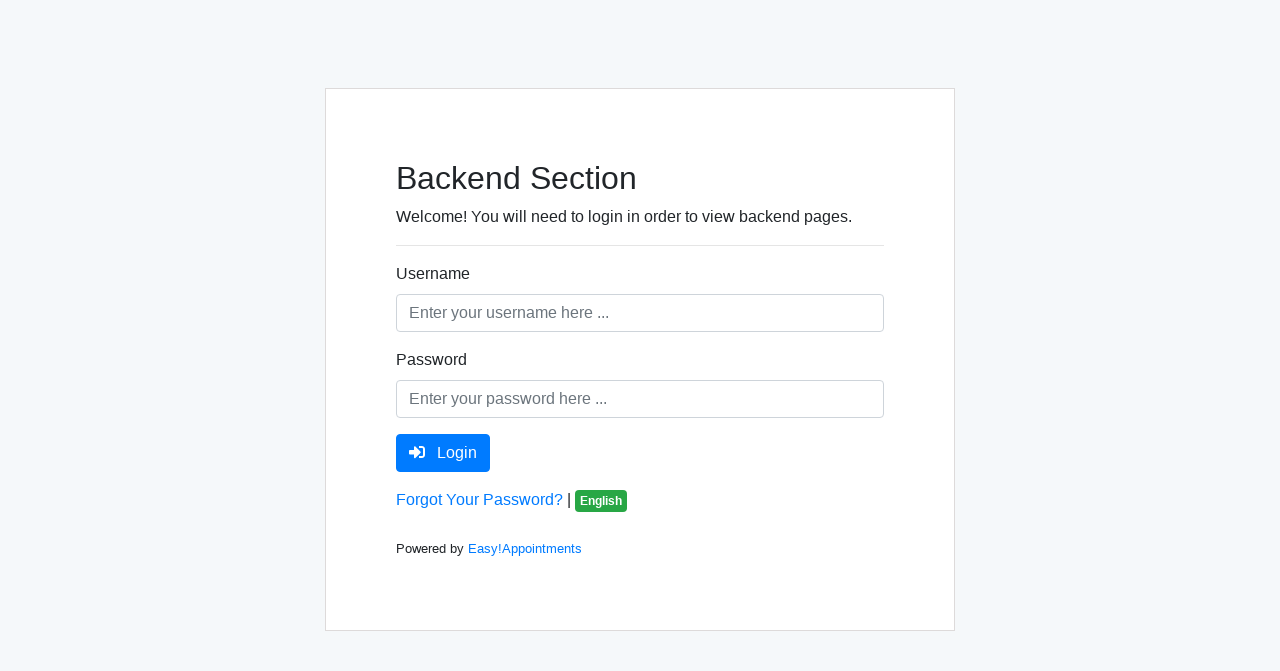

--- FILE ---
content_type: text/html; charset=UTF-8
request_url: https://book.bikehounds.ca/index.php/user/login
body_size: 6551
content:
<!DOCTYPE html>
<html lang="en">
<head>
    <meta charset="utf-8">
    <meta http-equiv="X-UA-Compatible" content="IE=edge">
    <meta name="viewport" content="width=device-width, initial-scale=1">
    <meta name="theme-color" content="#35A768">
    <title>Login | Easy!Appointments</title>

    <link rel="stylesheet" type="text/css" href="https://book.bikehounds.ca/assets/ext/jquery-ui/jquery-ui.min.css?729RF">
    <link rel="stylesheet" type="text/css" href="https://book.bikehounds.ca/assets/ext/bootstrap/css/bootstrap.min.css?729RF">
    <link rel="stylesheet" type="text/css" href="https://book.bikehounds.ca/assets/css/login.min.css?729RF">
    <link rel="stylesheet" type="text/css" href="https://book.bikehounds.ca/assets/css/general.min.css?729RF">

    <link rel="icon" type="image/x-icon" href="https://book.bikehounds.ca/assets/img/favicon.ico?729RF">
    <link rel="icon" sizes="192x192" href="https://book.bikehounds.ca/assets/img/logo.png?729RF">

    <script src="https://book.bikehounds.ca/assets/ext/jquery/jquery.min.js?729RF"></script>
    <script src="https://book.bikehounds.ca/assets/ext/jquery-ui/jquery-ui.min.js?729RF"></script>
    <script src="https://book.bikehounds.ca/assets/ext/bootstrap/js/bootstrap.bundle.min.js?729RF"></script>
    <script src="https://book.bikehounds.ca/assets/ext/datejs/date.min.js?729RF"></script>

    <script>
        var GlobalVariables = {
            csrfToken: "89d0e22332f3f94dfd3fb636a91253aa",
            baseUrl: "https:\/\/book.bikehounds.ca",
            destUrl: "https:\/\/book.bikehounds.ca\/index.php\/backend",
            AJAX_SUCCESS: 'SUCCESS',
            AJAX_FAILURE: 'FAILURE'
        };

        var EALang = {"page_title":"Book Appointment With","service_and_provider":"Self-Serve Appointment Booking","select_service":"Select Service","select_provider":"Select Provider","duration":"Duration","minutes":"Minutes","price":"Price","back":"Back","appointment_date_and_time":"Appointment Date & Time","no_available_hours":"There are no available appointment hours for the selected date. Please choose another date.","appointment_hour_missing":"Please select an appointment hour before continuing.","customer_information":"Customer Information","first_name":"First Name","last_name":"Last Name","email":"Email","phone_number":"Phone Number","phone":"Phone","address":"Address","city":"City","zip_code":"Zip Code","notes":"Notes","language":"Language","no_language":"No language","fields_are_required":"Fields with * are required.","appointment_confirmation":"Appointment Confirmation","confirm":"Confirm","update":"Update","cancel_appointment_hint":"Press the \"Cancel\" button to remove the appointment from the company schedule.","cancel":"Cancel","appointment_registered":"Your appointment has been successfully registered.","cancel_appointment_title":"Cancel Appointment","appointment_cancelled":"Your appointment has been successfully cancelled.","appointment_cancelled_title":"Appointment Cancelled","reason":"Reason","appointment_removed_from_schedule":"The following appointment was removed from the company's schedule.","appointment_details_was_sent_to_you":"An email with the appointment details has been sent to you.","add_to_google_calendar":"Add to Google Calendar","appointment_booked":"Your appointment has been successfully booked.","thank_you_for_appointment":"Thank you for arranging an appointment with us. Below you can see the appointment details. Make changes by clicking the appointment link.","appointment_details_title":"Appointment Details","customer_details_title":"Customer Details","service":"Appointment Type","provider":"Provider","customer":"Customer","start":"Start","end":"End","name":"Name","appointment_link_title":"Appointment Link","success":"Success.","appointment_added_to_google_calendar":"Your appointment has been added to your Google Calendar account.","view_appointment_in_google_calendar":"Click here to view your appointment on Google Calendar.","appointment_added_to_your_plan":"A new appointment has been added to your plan.","appointment_link_description":"You can make changes by clicking the appointment link below.","appointment_locked":"Modification impossible.","appointment_locked_message":"The appointment cannot be changed less than {$limit} hours in advance.","appointment_not_found":"Appointment Not Found.","appointment_does_not_exist_in_db":"The appointment you requested does not exist in the system database anymore.","display_calendar":"Display Calendar","calendar":"Calendar","users":"Users","settings":"Settings","log_out":"Log Out","synchronize":"Synchronize","enable_sync":"Enable Sync","disable_sync":"Disable Sync","reload":"Reload","appointment":"Appointment","unavailable":"Unavailable","week":"Week","month":"Month","today":"Today","not_working":"Not Working","break":"Break","add":"Add","edit":"Edit","hello":"Hello","all_day":"All Day","manage_appointment_record_hint":"Manage all the appointment records of the available providers and services.","select_filter_item_hint":"Select a provider or a service and view the appointments on the calendar.","enable_appointment_sync_hint":"Enable appointment synchronization with provider's Google Calendar account.","manage_customers_hint":"Manage the registered customers and view their booking history.","manage_services_hint":"Manage the available services and categories of the system.","manage_users_hint":"Manage the backend users (admins, providers, secretaries).","settings_hint":"Set system and user settings.","log_out_hint":"Log out of the system.","unavailable_periods_hint":"During unavailable periods the provider won't accept new appointments.","new_appointment_hint":"Create a new appointment and store it into the database.","reload_appointments_hint":"Reload calendar appointments.","trigger_google_sync_hint":"Trigger the Google Calendar synchronization process.","appointment_updated":"Appointment updated successfully.","undo":"Undo","appointment_details_changed":"Appointment details have changed.","appointment_changes_saved":"Appointment changes have been successfully saved.","save":"Save","new":"New","select":"Select","hide":"Hide","type_to_filter_customers":"Type to filter customers.","clear_fields_add_existing_customer_hint":"Clear the fields and enter a new customer.","pick_existing_customer_hint":"Pick an existing customer.","new_appointment_title":"New Appointment","edit_appointment_title":"Edit Appointment","delete_appointment_title":"Delete Appointment","write_appointment_removal_reason":"Please take a minute to write the reason you are deleting the appointment:","appointment_saved":"Appointment saved successfully.","new_unavailable_title":"New Unavailable Period","edit_unavailable_title":"Edit Unavailable Period","unavailable_saved":"Unavailable period saved successfully.","start_date_before_end_error":"Start date value is latter than end date.","invalid_email":"Invalid email address.","customers":"Customers","details":"Details","no_records_found":"No records found...","services":"Services","duration_minutes":"Duration (Minutes)","currency":"Currency","category":"Category","no_category":"No Category","description":"Description","categories":"Categories","admins":"Admins","providers":"Providers","secretaries":"Secretaries","mobile_number":"Mobile Number","mobile":"Mobile","state":"State","username":"Username","password":"Password","retype_password":"Retype Password","receive_notifications":"Receive Notifications","passwords_mismatch":"Passwords mismatch.","admin_saved":"Admin saved successfully.","provider_saved":"Provider saved successfully.","secretary_saved":"Secretary saved successfully.","admin_deleted":"Admin deleted successfully.","provider_deleted":"Provider deleted successfully.","secretary_deleted":"Secretary deleted successfully.","service_saved":"Service saved successfully.","service_category_saved":"Service category saved successfully.","service_deleted":"Service deleted successfully.","service_category_deleted":"Service category deleted successfully.","customer_saved":"Customer saved successfully.","customer_deleted":"Customer deleted successfully.","current_view":"Current View","working_plan":"Working Plan","reset_plan":"Reset Plan","monday":"Monday","tuesday":"Tuesday","wednesday":"Wednesday","thursday":"Thursday","friday":"Friday","saturday":"Saturday","sunday":"Sunday","breaks":"Breaks","add_breaks_during_each_day":"Add the working breaks during each day. During breaks the provider will not accept any appointments.","day":"Day","days":"Days","actions":"Actions","reset_working_plan_hint":"Reset the working plan back to the default values.","company_name":"Company Name","company_name_hint":"Company name will be displayed everywhere on the system (required).","company_email":"Company Email","company_email_hint":"This will be the company email address. It will be used as the sender and the reply address of the system emails (required).","company_link":"Company Link","company_link_hint":"Company link should point to the official website of the company (required).","go_to_booking_page":"Go To Home Page","settings_saved":"Settings saved successfully.","general":"General","business_logic":"Business Logic","current_user":"Current User","about_app":"About Easy!Appointments","edit_working_plan_hint":"Mark below the days and hours that your company will accept appointments. You will be able to adjust appointments in non-working hours but the customers will not be able to book appointments by themselves in non-working periods. This working plan will be the default for every new provider record, but you will be able to change each provider's plan separately by editing his record. After that you can add break periods.","edit_breaks_hint":"Add the working breaks during each day. These breaks will be applied for all new providers.","book_advance_timeout":"Book Advance Timeout","book_advance_timeout_hint":"Define the timeout (in minutes) before the customers can book or re-arrange appointments with the company.","timeout_minutes":"Timeout (Minutes)","about_app_info":"Easy!Appointments is a highly customizable web application that allows your customers to book appointments with you via the web. Moreover, it provides the ability to sync your data with Google Calendar, so you can use them with other services.","current_version":"Current Version","support":"Support","about_app_support":"If you encounter any problems when using Easy!Appointments you can search the official Google Group for answers. You might also need to create a new issue on the Google Code page in order to help the development progress.","official_website":"Official Website","google_plus_community":"Google+ Community","support_group":"Support Group","project_issues":"Project Issues","license":"License","about_app_license":"Easy!Appointments is licensed under the GPLv3 license. By using the code of Easy!Appointments in any way you are agreeing to the terms described in the following url:","logout_success":"You have been successfully logged out! Click on one of the following buttons to navigate to a different page.","book_appointment_title":"Book Appointment","backend_section":"Backend Section","you_need_to_login":"Welcome! You will need to login in order to view backend pages.","enter_username_here":"Enter your username here ...","enter_password_here":"Enter your password here ...","login":"Login","forgot_your_password":"Forgot Your Password?","login_failed":"Login failed, please enter the correct credentials and try again.","type_username_and_email_for_new_password":"Type your username and your email address to get your new password.","enter_email_here":"Enter your email here ...","regenerate_password":"Regenerate Password","go_to_login":"Go Back To Login Page","new_password_sent_with_email":"Your new password has been sent to you with an email.","new_account_password":"New Account Password","new_password_is":"Your new account password is $password. Please store this email to be able to retrieve your password if necessary. You can also change this password with a new one in the settings page.","delete_record_prompt":"Are you sure that you want to delete this record? This action cannot be undone.","delete_admin":"Delete Admin","delete_customer":"Delete Customer","delete_service":"Delete Service","delete_category":"Delete Service Category","delete_provider":"Delete Provider","delete_secretary":"Delete Secretary","delete_appointment":"Delete Appointment","delete_unavailable":"Delete Unavailable Period","delete":"Delete","unexpected_issues":"Unexpected Issues","unexpected_issues_message":"The operation could not complete due to unexpected issues.","close":"Close","page_not_found":"Page Not Found","page_not_found_message":"Unfortunately the page you requested does not exist. Please check your browser URL or head to another location using the buttons below.","error":"Error","no_privileges":"No Privileges","no_privileges_message":"You do not have the required privileges to view this page. Please navigate to a different section.","backend_calendar":"Backend Calendar","start_date_time":"Start Date \/ Time","end_date_time":"End Date \/ Time","licensed_under":"Licensed Under","unexpected_issues_occurred":"Unexpected issues occurred.","service_communication_error":"A server communication error occurred, please try again.","no_privileges_edit_appointments":"You do not have the required privileges to edit appointments.","unavailable_updated":"Unavailable time period updated successfully.","appointments":"Appointments","unexpected_warnings":"Unexpected Warnings","unexpected_warnings_message":"The operation completed but some warnings appeared.","filter":"Filter","clear":"Clear","uncategorized":"Uncategorized","username_already_exists":"Username already exists.","password_length_notice":"Password must be at least $number characters long.","general_settings":"General Settings","personal_information":"Personal Information","system_login":"System Login","user_settings_are_invalid":"User settings are invalid! Please review your settings and try again.","add_break":"Add Break","january":"January","february":"February","march":"March","april":"April","may":"May","june":"June","july":"July","august":"August","september":"September","october":"October","november":"November","december":"December","previous":"Previous","next":"Next","now":"Now","select_time":"Select Time","time":"Time","hour":"Hour","minute":"Minute","google_sync_completed":"Google synchronization completed successfully.","google_sync_failed":"Google synchronization failed: Could not establish server connection.","select_google_calendar":"Select Google Calendar","select_google_calendar_prompt":"Select the calendar that you want to sync your appointments. If you do not want to select a specific calendar the default one will be used.","google_calendar_selected":"Google calendar has been successfully selected.","oops_something_went_wrong":"Oops! Something Went Wrong.","could_not_add_to_google_calendar":"Your appointment could not be added to your Google Calendar account.","ea_update_success":"Easy!Appointments has been successfully updated.","require_captcha":"Require CAPTCHA","require_captcha_hint":"When enabled, the customers will have to type a random generated CAPTCHA string before booking\/updating an appointment.","captcha_is_wrong":"CAPTCHA verification failed, please try again.","any_provider":"Any Provider","requested_hour_is_unavailable":"The requested appointment is unfortunately not available. Please select a different hour for your appointment.","customer_notifications":"Customer Notifications","customer_notifications_hint":"Defines whether the customer will receive email notifications whenever there is a schedule change on one of his appointments.","date_format":"Date Format","date_format_hint":"Change the date display format (D - Date, M - Month, Y - Year).","time_format":"Time Format","time_format_hint":"Change the time display format (H - Hours, M - Minutes).","first_weekday":"First day of week","first_weekday_hint":"Set the first day of the calendar week.","google_analytics_code_hint":"Add your Google Analytics ID to be included in the booking page.","availabilities_type":"Availabilities Type","flexible":"Flexible","fixed":"Fixed","attendants_number":"Attendants Number","reset_working_plan":"Reset the working plan back to the default values.","legal_contents":"Legal Contents","cookie_notice":"Cookie Notice","display_cookie_notice":"Display Cookie Notice","cookie_notice_content":"Cookie Notice Content","terms_and_conditions":"Terms & Conditions","display_terms_and_conditions":"Display Terms & Conditions","terms_and_conditions_content":"Terms & Conditions Content","privacy_policy":"Privacy Policy","display_privacy_policy":"Display Privacy Policy","privacy_policy_content":"Privacy Policy Content","website_using_cookies_to_ensure_best_experience":"This website uses cookies to ensure you get the best experience on our website.","read_and_agree_to_terms_and_conditions":"I have read and agree to the {$link}Terms & Conditions{\/$link}.","read_and_agree_to_privacy_policy":"I have read and agree to the {$link}Privacy Policy{\/$link}.","delete_personal_information_hint":"Remove all your appointments and personal information from the system.","delete_personal_information":"Delete Personal Information","delete_personal_information_prompt":"Are you sure that you want to delete your personal information? This action cannot be undone.","location":"Location","working_plan_exception":"Working Plan Exception","working_plan_exceptions":"Working Plan Exceptions","working_plan_exceptions_hint":"Add a working plan exception day, outside the working plan.","new_working_plan_exception_title":"New Working Plan Exception","working_plan_exception_saved":"Working plan exception saved successfully.","working_plan_exception_deleted":"Working plan exception deleted successfully.","add_working_plan_exceptions_during_each_day":"Add working plan exceptions, outside the working plan.","add_working_plan_exception":"Add Working Plan Exception","require_phone_number":"Require phone number","require_phone_number_hint":"When enabled, customers and users will need to enter the customer's phone number when booking an appointment","check_spam_folder":"Please check your spam folder if the email does not arrive within a few minutes.","api_token_hint":"Set a secret token in order to enable the token based authentication of the Easy!Appointments API.","timezone":"Timezone","overwrite_existing_working_plans":"This will overwrite the existing provider working plans, are you sure that you want to continue?","working_plans_got_updated":"All the working plans got updated.","apply_to_all_providers":"Apply To All Providers","display_any_provider":"Display Any Provider Option","display_any_provider_hint":"The booking page will get an additional option that allows customers to book without specifying a provider.","load_more":"Load More","list":"List","default":"Default","table":"Table","date":"Date"};

        var availableLanguages = ["arabic","bulgarian","catalan","chinese","czech","danish","dutch","english","finnish","french","german","greek","hebrew","hindi","hungarian","italian","japanese","marathi","luxembourgish","polish","portuguese","portuguese-br","romanian","russian","slovak","spanish","turkish"];

        $(function () {
            GeneralFunctions.enableLanguageSelection($('#select-language'));
        });
    </script>
</head>
<body>
<div id="login-frame" class="frame-container">
    <h2>Backend Section</h2>
    <p>Welcome! You will need to login in order to view backend pages.</p>
    <hr>
    <div class="alert d-none"></div>
    <form id="login-form">
        <div class="form-group">
            <label for="username">Username</label>
            <input type="text" id="username"
                   placeholder="Enter your username here ..."
                   class="form-control"/>
        </div>
        <div class="form-group">
            <label for="password">Password</label>
            <input type="password" id="password"
                   placeholder="Enter your password here ..."
                   class="form-control"/>
        </div>

        <div class="form-group">
            <button type="submit" id="login" class="btn btn-primary">
                <i class="fas fa-sign-in-alt mr-2"></i>
                Login            </button>
        </div>

        <a href="https://book.bikehounds.ca/index.php/user/forgot_password" class="forgot-password">
            Forgot Your Password?</a>
        |
        <span id="select-language" class="badge badge-success">
              English            </span>

        <div class="mt-4">
            <small>
                Powered by
                <a href="https://easyappointments.org">Easy!Appointments</a>
            </small>
        </div>
    </form>
</div>

<script src="https://book.bikehounds.ca/assets/ext/fontawesome/js/fontawesome.min.js?729RF"></script>
<script src="https://book.bikehounds.ca/assets/ext/fontawesome/js/solid.min.js?729RF"></script>
<script src="https://book.bikehounds.ca/assets/js/polyfill.min.js?729RF"></script>
<script src="https://book.bikehounds.ca/assets/js/general_functions.min.js?729RF"></script>
<script src="https://book.bikehounds.ca/assets/js/login.min.js?729RF"></script>
</body>
</html>


--- FILE ---
content_type: text/css
request_url: https://book.bikehounds.ca/assets/css/login.min.css?729RF
body_size: -89
content:
body{width:100vw;height:100vh;display:table-cell;vertical-align:middle;background-color:#f5f8fa}#login-frame{width:630px;margin:auto;background:#fff;border:1px solid #dddada;padding:70px}@media (max-width:640px){#login-frame{width:100%;padding:20px}}

--- FILE ---
content_type: text/css
request_url: https://book.bikehounds.ca/assets/css/general.min.css?729RF
body_size: 1594
content:
@-moz-document url-prefix(){body .checkbox input[type=checkbox]{float:left}}body .ui-widget{font-family:-apple-system,BlinkMacSystemFont,"Segoe UI",Roboto,"Helvetica Neue",Arial,"Noto Sans",sans-serif,"Apple Color Emoji","Segoe UI Emoji","Segoe UI Symbol","Noto Color Emoji";font-size:1.1em}body .ui-widget-overlay{background:#000 50% 50% repeat-x;opacity:.5;filter:Alpha(Opacity=50)}body .ui-dialog .ui-dialog-titlebar-close{display:none}body .ui-draggable .ui-dialog-titlebar{background:#429a82;color:#fff;font-size:1.2em;font-weight:lighter;padding:12px 10px;margin-bottom:10px;border:none;border-radius:0}body .ui-dialog{padding:0;z-index:2000;border:none!important;box-shadow:0 0 10px #333}body .ui-dialog .ui-dialog-buttonpane{padding:.3em 1em .3em .4em;border:none}body .ui-dialog .ui-dialog-buttonpane .btn{min-width:120px}body .ui-button .ui-icon,body .ui-button:hover .ui-icon{background-image:url(../ext/jquery-ui/images/ui-icons_222222_256x240.png)}body .ui-dialog #error-technical{max-width:500px}body .ui-widget.ui-widget-content{border:1px solid #429a82;padding:0}body #ui-datepicker-div{margin-top:5px;z-index:1100!important}body .ui-datepicker{width:auto;max-width:288px}body .ui-datepicker .ui-widget-header{border:none;background:#429a82;border-radius:0}body .ui-datepicker .ui-widget-header .ui-icon{background-image:url(../ext/jquery-ui/images/ui-icons_ffffff_256x240.png)}body .ui-datepicker .ui-datepicker-title{color:#fff;padding:8px 5px}body .ui-datepicker th{background:#429a82;color:#fff}body .ui-datepicker tbody tr:first-child td{margin-top:5px}body .ui-datepicker td a,body .ui-datepicker td span{border:none!important;background:0 0!important;color:#1a865f!important;text-align:center!important;width:32px;height:32px;line-height:2}html body .ui-datepicker td a.ui-state-active{color:#fff!important;font-weight:700!important;background:#429a82!important;border-radius:50px;width:24px;height:24px;line-height:1.2;margin:4px}body .ui-datepicker td a.ui-state-highlight{background:#80e3ad!important;border-radius:67px;color:#fff!important;width:24px;height:24px;line-height:1.2;margin:4px}body .ui-datepicker .ui-datepicker-prev-hover{top:2px!important;left:2px!important;background:#80e1ac;border-color:#80e1ac;border-radius:0;cursor:pointer}body .ui-datepicker .ui-datepicker-next-hover{top:2px!important;right:2px!important;background:#80e1ac;border-color:#80e1ac;border-radius:0;cursor:pointer}body .ui-datepicker .ui-slider-handle{border-radius:0;border-color:#429a82;background-color:#429a82}body .ui-priority-primary,body .ui-widget-content .ui-priority-primary,body .ui-widget-header .ui-priority-primary{font-weight:400}.ui-widget select,body .ui-widget button,body .ui-widget input,body .ui-widget textarea{font-family:-apple-system,BlinkMacSystemFont,"Segoe UI",Roboto,"Helvetica Neue",Arial,"Noto Sans",sans-serif,"Apple Color Emoji","Segoe UI Emoji","Segoe UI Symbol","Noto Color Emoji";font-size:1rem}body .ui-datepicker .ui-datepicker-buttonpane button{padding:6px 16px}.breaks tr:hover td{background:#ffffc2!important}.working-plan td{vertical-align:middle}.breaks td{vertical-align:middle}li.language{cursor:pointer}li.language:hover{color:#005580}#select-language{cursor:pointer;display:inline-block;padding:5px}#language-list{list-style:none;padding-left:0;max-height:500px;overflow-y:auto}.ui-timepicker-div .ui-widget-header{margin-bottom:8px}.ui-timepicker-div dl{text-align:left}.ui-timepicker-div dl dt{float:left;clear:left;padding:0 0 0 5px}.ui-timepicker-div dl dd{margin:0 10px 10px 40%}.ui-timepicker-div dl dd.ui_tpicker_time{margin-bottom:4px}.ui-timepicker-div dl dd.ui_tpicker_hour,.ui-timepicker-div dl dd.ui_tpicker_minute{padding-top:8px}.ui-timepicker-div td{font-size:90%}.ui-tpicker-grid-label{background:0 0;border:none;margin:0;padding:0}.ui-timepicker-div .ui_tpicker_unit_hide{display:none}.ui-timepicker-div .ui_tpicker_time .ui_tpicker_time_input{background:0 0;color:inherit;border:none;outline:0;width:95%}.ui-timepicker-div .ui_tpicker_time .ui_tpicker_time_input:focus{border-bottom-color:#aaa}.ui-timepicker-rtl{direction:rtl}.ui-timepicker-rtl dl{text-align:right;padding:0 5px 0 0}.ui-timepicker-rtl dl dt{float:right;clear:right}.ui-timepicker-rtl dl dd{margin:0 40% 10px 10px}.ui-timepicker-div.ui-timepicker-oneLine{padding-right:2px}.ui-timepicker-div.ui-timepicker-oneLine .ui_tpicker_time,.ui-timepicker-div.ui-timepicker-oneLine dt{display:none}.ui-timepicker-div.ui-timepicker-oneLine .ui_tpicker_time_label{display:block;padding-top:2px}.ui-timepicker-div.ui-timepicker-oneLine dl{text-align:right}.ui-timepicker-div.ui-timepicker-oneLine dl dd,.ui-timepicker-div.ui-timepicker-oneLine dl dd>div{display:inline-block;margin:0}.ui-timepicker-div.ui-timepicker-oneLine dl dd.ui_tpicker_minute:before,.ui-timepicker-div.ui-timepicker-oneLine dl dd.ui_tpicker_second:before{content:':';display:inline-block}.ui-timepicker-div.ui-timepicker-oneLine dl dd.ui_tpicker_microsec:before,.ui-timepicker-div.ui-timepicker-oneLine dl dd.ui_tpicker_millisec:before{content:'.';display:inline-block}.ui-timepicker-div.ui-timepicker-oneLine .ui_tpicker_unit_hide,.ui-timepicker-div.ui-timepicker-oneLine .ui_tpicker_unit_hide:before{display:none}.is-loading{position:relative}.is-loading:after,.is-loading:before{content:'';position:absolute;top:50%;left:50%}.animation:after{width:60px;height:60px;margin:-25px 0 0 -25px;border:5px solid rgba(0,0,0,.4);border-radius:50px}.animation:after{border-bottom-color:transparent;animation:spin 1s infinite linear}@keyframes spin{from{transform:rotate(0)}to{transform:rotate(360deg)}}@keyframes spin-reverse{from{transform:rotate(0)}to{transform:rotate(-360deg)}}.any-element{width:60px;height:60px;position:fixed;left:50vw;top:50vh;margin-left:-30px;margin-bottom:-30px}#message-box .card,#message-box pre{max-height:250px;max-width:500px}body .popover{max-width:400px}body .popover-body strong{min-width:90px;display:inline-block}body .popover-body button{font-size:1em;box-sizing:border-box;margin:0;height:2.1em;padding:0 .6em}body .popover-body a{margin-right:5px}.has-error .control-label,.has-error label{color:#dc3545}.has-error .form-control{border-color:#dc3545}body .clearfix{clear:both}

--- FILE ---
content_type: text/javascript
request_url: https://book.bikehounds.ca/assets/js/login.min.js?729RF
body_size: 33
content:
$(function(){"use strict";$("#login-form").on("submit",function(a){a.preventDefault();var e=GlobalVariables.baseUrl+"/index.php/user/ajax_check_login",l={csrfToken:GlobalVariables.csrfToken,username:$("#username").val(),password:$("#password").val()},s=$(".alert");s.addClass("d-none"),$.post(e,l).done(function(a){a===GlobalVariables.AJAX_SUCCESS?window.location.href=GlobalVariables.destUrl:(s.text(EALang.login_failed),s.removeClass("d-none alert-danger alert-success").addClass("alert-danger"))})})});

--- FILE ---
content_type: text/javascript
request_url: https://book.bikehounds.ca/assets/js/general_functions.min.js?729RF
body_size: 1991
content:
window.GeneralFunctions=window.GeneralFunctions||{},function(e){"use strict";document.addEventListener("DOMContentLoaded",function(){$(document).ajaxError(function(e,a,t,n){GeneralFunctions.ajaxFailureHandler(a,t,n)})}),e.displayMessageBox=function(e,a,t){e=e||"- No Title Provided -",a=a||"- No Message Provided -",t=t||[{text:EALang.close,click:function(){$("#message-box").dialog("close")}}],$("#message-box").dialog("destroy").remove(),$("<div/>",{id:"message-box",title:e,html:[$("<p/>",{html:a})]}).appendTo("body"),$("#message-box").dialog({autoOpen:!1,modal:!0,resize:"auto",width:"auto",height:"auto",resizable:!1,buttons:t,closeOnEscape:!0}),$("#message-box").dialog("open"),$(".ui-dialog .ui-dialog-buttonset button").addClass("btn btn-outline-secondary"),$("#message-box .ui-dialog-titlebar-close").hide()},e.centerElementOnPage=function(t){$(window).resize(function(){var e=($(window).width()-t.outerWidth())/2,a=0<(a=($(window).height()-t.outerHeight())/2)?a:20;t.css({position:"absolute",left:e,top:a})}),$(window).resize()},e.getUrlParameter=function(e,a){var t=e.substr(e.indexOf("?")).slice(1).split("&");for(var n in t){var r=t[n].split("=");if(1===r.length&&r[0]===a)return"";if(2===r.length&&r[0]===a)return decodeURIComponent(r[1])}return""},e.ISODateString=function(e){function a(e){return e<10?"0"+e:e}return e.getUTCFullYear()+"-"+a(e.getUTCMonth()+1)+"-"+a(e.getUTCDate())+"T"+a(e.getUTCHours())+":"+a(e.getUTCMinutes())+":"+a(e.getUTCSeconds())+"Z"},e.clone=function(e){if(!e||"object"!=typeof e)return e;var a;if(e instanceof Date)return(a=new Date).setTime(e.getTime()),a;if(e instanceof Array){a=[];for(var t=0,n=e.length;t<n;t++)a[t]=GeneralFunctions.clone(e[t]);return a}if(e instanceof Object){for(var r in a={},e)e.hasOwnProperty(r)&&(a[r]=GeneralFunctions.clone(e[r]));return a}throw new Error("Unable to copy obj! Its type isn't supported.")},e.validateEmail=function(e){return/^([^\x00-\x20\x22\x28\x29\x2c\x2e\x3a-\x3c\x3e\x40\x5b-\x5d\x7f-\xff]+|\x22([^\x0d\x22\x5c\x80-\xff]|\x5c[\x00-\x7f])*\x22)(\x2e([^\x00-\x20\x22\x28\x29\x2c\x2e\x3a-\x3c\x3e\x40\x5b-\x5d\x7f-\xff]+|\x22([^\x0d\x22\x5c\x80-\xff]|\x5c[\x00-\x7f])*\x22))*\x40([^\x00-\x20\x22\x28\x29\x2c\x2e\x3a-\x3c\x3e\x40\x5b-\x5d\x7f-\xff]+|\x5b([^\x0d\x5b-\x5d\x80-\xff]|\x5c[\x00-\x7f])*\x5d)(\x2e([^\x00-\x20\x22\x28\x29\x2c\x2e\x3a-\x3c\x3e\x40\x5b-\x5d\x7f-\xff]+|\x5b([^\x0d\x5b-\x5d\x80-\xff]|\x5c[\x00-\x7f])*\x5d))*$/.test(e)},e.upperCaseFirstLetter=function(e){return e.charAt(0).toUpperCase()+e.slice(1)},e.enableLanguageSelection=function(e){var a=$("<ul/>",{id:"language-list",html:availableLanguages.map(function(e){return $("<li/>",{class:"language","data-language":e,text:GeneralFunctions.upperCaseFirstLetter(e)})})});e.popover({placement:"top",title:"Select Language",content:a[0],html:!0,container:"body",trigger:"manual"}),e.on("click",function(e){e.stopPropagation(),0===$("#language-list").length?$(this).popover("show"):$(this).popover("hide"),$(this).toggleClass("active")}),$(document).on("click","li.language",function(){var e=GlobalVariables.baseUrl+"/index.php/backend_api/ajax_change_language",a={csrfToken:GlobalVariables.csrfToken,language:$(this).attr("data-language")};$.post(e,a).done(function(){document.location.reload(!0)})}),$(document).on("click",function(){e.popover("hide")})},e.ajaxFailureHandler=function(a,e,t){var n;console.error("Unexpected HTTP Error: ",a,e,t);try{n=JSON.parse(a.responseText)}catch(e){n={message:a.responseText}}n&&(GeneralFunctions.displayMessageBox(EALang.unexpected_issues,EALang.unexpected_issues_message),$("<div/>",{class:"card",html:[$("<div/>",{class:"card-body",html:n.message||"→ No error information provided."})]}).appendTo("#message-box"))},e.escapeHtml=function(e){return $("<div/>").text(e).html()},e.formatDate=function(e,a,t){var n,r="regular"===GlobalVariables.timeFormat?"h:mm tt":"HH:mm",o=t?" "+r:"";switch(a){case"DMY":n=Date.parse(e).toString("dd/MM/yyyy"+o);break;case"MDY":n=Date.parse(e).toString("MM/dd/yyyy"+o);break;case"YMD":n=Date.parse(e).toString("yyyy/MM/dd"+o);break;default:throw new Error("Invalid date format setting provided!",a)}return n},e.getWeekDayId=function(e){var a;switch(e.toLowerCase()){case"sunday":case"sun":a=0;break;case"monday":case"mon":a=1;break;case"tuesday":case"tue":a=2;break;case"wednesday":case"wed":a=3;break;case"thursday":case"thu":a=4;break;case"friday":case"fri":a=5;break;case"saturday":case"sat":a=6;break;default:throw new Error("Invalid weekday name provided!",e)}return a},e.getWeekdayName=function(e){var a;switch(e){case 0:a="sunday";break;case 1:a="monday";break;case 2:a="tuesday";break;case 3:a="wednesday";break;case 4:a="thursday";break;case 5:a="friday";break;case 6:a="saturday";break;default:throw new Error("Invalid weekday Id provided!",e)}return a},e.sortWeekDictionary=function(e,a){for(var t={},n=a;n<a+7;n++){var r=GeneralFunctions.getWeekdayName(n%7);t[r]=e[r]}return t},e.renderMapIcon=function(e){var a=[];return e.address&&a.push(e.address),e.city&&a.push(e.city),e.state&&a.push(e.state),e.zip_code&&a.push(e.zip_code),a.length?$("<div/>",{html:[$("<a/>",{href:"https://www.google.com/maps/place/"+a.join(","),target:"_blank",html:[$("<span/>",{class:"fas fa-map-marker-alt"})]})]}).html():""},e.renderMailIcon=function(e){return $("<div/>",{html:[$("<a/>",{href:"mailto:"+e,target:"_blank",html:[$("<span/>",{class:"fas fa-envelope"})]})]}).html()},e.renderPhoneIcon=function(e){return $("<div/>",{html:[$("<a/>",{href:"tel:"+e,target:"_blank",html:[$("<span/>",{class:"fas fa-phone-alt"})]})]}).html()},e.ISO8601DateString=function(e,a){var t;switch(a){case"DMY":e=(t=e.split("/"))[2]+"-"+t[1]+"-"+t[0];break;case"MDY":e=(t=e.split("/"))[2]+"-"+t[0]+"-"+t[1];break;case"YMD":e=e.replace("/","-");break;default:throw new Error("Invalid date format setting provided:"+a)}return e}}(window.GeneralFunctions);